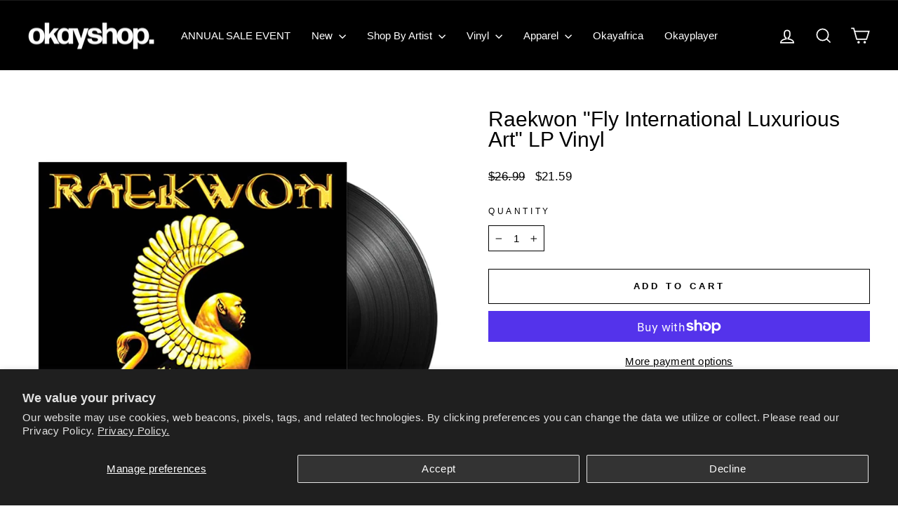

--- FILE ---
content_type: text/css
request_url: https://shop.okayplayer.com/cdn/shop/t/150/assets/custom.css?v=95887168530222355821755183428
body_size: -392
content:
.custom-page-header{padding:7px 0}@media only screen and (min-width:769px){.custom-page-header{padding:20px 0}}.custom-page-header__main{display:flex;align-items:center;gap:20px}.custom-page-header__social-block{display:none}@media only screen and (min-width:769px){.custom-page-header__social-block{display:block;flex:1}}.custom-page-header__social-icons{display:flex;gap:20px;margin-bottom:0}.custom-page-header__social-icons li{margin-bottom:0}.custom-page-header__social-icons li .icon{width:22px;height:22px}.custom-page-header__logo-block{padding:10px 0}.custom-page-header__logo{margin-bottom:0}.custom-page-header__logo-link{display:block;position:relative}.custom-page-header__logo-link img{display:block;left:50%;position:absolute;top:50%;transform:translate(-50%,-50%)}.custom-page-header__icons-block{flex:1;display:flex;justify-content:flex-end}.custom-page-header__navigation{display:none}@media only screen and (min-width:769px){.custom-page-header__navigation{display:block;text-align:center;margin-top:10px}}.grid-product__meta{padding-top:20px}.grid-product__vendor{margin:0 0 8px;font-size:12px;letter-spacing:.1em}[data-type_product_capitalize=true] .grid-product__title{letter-spacing:.1em}.grid-product__price{margin-top:8px}[data-type_product_capitalize=true] .collection-item__title span{letter-spacing:.1em}
/*# sourceMappingURL=/cdn/shop/t/150/assets/custom.css.map?v=95887168530222355821755183428 */
